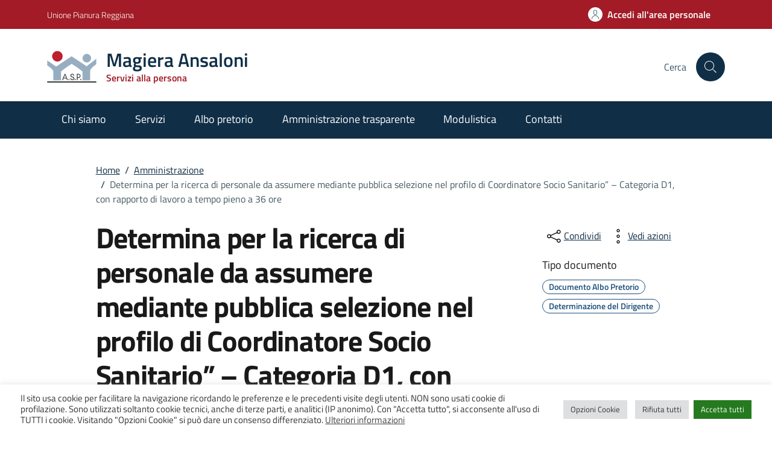

--- FILE ---
content_type: text/css
request_url: https://www.magieraansaloni.it/wp-content/themes/magiera22-idc/style.css?ver=6.9
body_size: 1968
content:
@charset "UTF-8";

/*
Theme Name: MagieraAnsaloni 22
Author: K.
Description: Su base Design Italia (adattata) [Comuni]
Version: 0.1
Template: des-ita-wp-c--magiera
*/



/* COLORI */

:root {
  --primary-white: #ffffff;
  --primary-light: #eaf3fa;
  --primary-dark: #1C4F7A;
  --primary-darker: #102F47;
  --primary-red: #A21B26;

  --primary-white-rgb: 250, 250, 250;
  --primary-light-rgb: 234, 243, 250;
  --primary-dark-rgb: 16, 47, 71;
  --primary-darker-rgb: 28, 79, 122;
  --primary-red-rgb: 162, 27, 38;

  --bs-primary-rgb: var(--primary-darker-rgb);
}


.it-header-slim-wrapper {
  background-color: var(--primary-red);
  color: #fff;
}

.it-header-center-wrapper {
  color: inherit;
  background-color: var(--primary-white);
}

.custom-navbar-toggler svg {
  fill: var(--primary-dark);
}
@media ( min-width:992px ) {
  .it-header-navbar-wrapper {
    color: inherit;
    background-color: var(--primary-darker);
  }
}


.it-header-wrapper .search-link {
  color: #fff !important;
  background-color: var(--primary-darker);
}

.it-header-center-wrapper .it-header-center-content-wrapper .it-right-zone,
.it-header-center-wrapper .it-header-center-content-wrapper .it-brand-wrapper a {
  color: var(--primary-darker);
}

@media ( max-width: 991px ) {
  .navbar .navbar-collapsable .navbar-nav li a.nav-link,
  .it-header-wrapper .navbar-collapsable .logo-hamburger {
    color: var(--primary-dark);
  }
}

a,
.btn-dropdown,
.cmp-breadcrumbs .breadcrumb-container .breadcrumb .breadcrumb-item a
{
  color: var(--primary-darker);
}
a:hover {
  color: var(--primary-red);
}

a.read-more,
.t-primary {
  color: var(--primary-darker)!important;
}

.icon-primary {
  fill: var(--primary-darker)!important;
}
.search-modal .modal-title .search-link svg,
.search-modal .form-group .autocomplete-icon .icon,
.search-modal .form-group .input-group-prepend svg,
a.read-more .icon,
.autocomplete-icon .icon {
  fill: var(--primary-dark);
}

.btn-primary {
  color: #fff;
  background-color: var(--primary-darker);
  border-color: var(--primary-darker);
}
.btn-primary:hover {
  background-color: var(--primary-dark);
  border-color: var(--primary-darker);
}

.btn-outline-primary {
  color: var(--primary-darker);
  box-shadow: inset 0 0 0 2px var(--primary-darker);
}
.btn-outline-primary:hover {
  color: var(--primary-dark);
  box-shadow: inset 0 0 0 2px var(--primary-dark);
}
.btn-outline-primary.focus,
.btn-outline-primary:focus {
  box-shadow: inset 0 0 0 1px var(--primary-dark),
    0 0 0 0.25rem rgba(var(--primary-dark-rgb , .5));
}
.input-group .input-group-append .btn {
  border-bottom-color: var(--primary-dark);
}

.btn-primary:not(:disabled):not(.disabled).active,
.btn-primary:not(:disabled):not(.disabled):active,
.show > .btn-primary.dropdown-toggle {
  background-color: var(--primary-dark);
  border-color: var(--primary-darker);
}
.btn-outline-primary:not(:disabled):not(.disabled).active,
.btn-outline-primary:not(:disabled):not(.disabled):active,
.show > .btn-outline-primary.dropdown-toggle {
  color: var(--primary-darker);
  box-shadow: inset 0 0 0 1px var(--primary-darker);
}
.btn-outline-primary:not(:disabled):not(.disabled).active:focus,
.btn-outline-primary:not(:disabled):not(.disabled):active:focus,
.show > .btn-outline-primary.dropdown-toggle:focus {
  box-shadow: inset 0 3px 5px rgba(0, 0, 0, 0.125),
    0 0 0 0.25rem rgba(var(--primary-dark-rgb), 0.5);
}

.btn-check:focus + .btn,
.btn:focus {
  box-shadow: 0 0 0 0.25rem rgba(var(--primary-dark-rgb), 0.25);
}

.card .card-body a .card-title.h5, .card .card-body a h5.card-title {
  color: var(--primary-darker);
}
.card.card-bg-primary {
  background-color: var(--primary-dark);
}
a.card[class*="card-bg-"]:hover {
  color: #fff;
}
.card .card-body .card-text,
.card .btn {
  font-family: var(--bs-body-font-family);
}

.nav-link {
  color: var(--primary-darker);
}
.nav-link:focus, .nav-link:hover {
  color: var(--primary-dark);
}

.has-bg-grey {
  background-color: rgba(var(--primary-dark-rgb), .05);
}

.chip.chip-simple {
  border-color: var(--primary-dark);
}
.chip.chip-simple .chip-label {
  color: var(--primary-dark);
}
.chip.chip-simple:hover,
.chip.chip-primary:hover {
  background-color: var(--primary-dark);
}
.chip.chip-primary:hover {
  border-color: var(--primary-dark);
}

@media ( max-width: 991.8px ) {
  .cmp-tag .bg-tag {
    background-color: var(--primary-dark);
    color: #fff;
  }
  .cmp-tag .bg-tag .chip-label {
    color: #fff;
  }
}

.progress-bar {
  background-color: var(--primary-red);
}


.link-list-wrapper ul li a:hover:not(.disabled) .icon {
  fill: var(--primary-dark);
}


#evidenza.evidence-section .section,
.evidence-section .section.section-background-header {
  background-image: linear-gradient(180deg, var(--primary-darker) 300px, transparent 300px )!important;
}
.section.section-background-header:before {
  background-color: var(--primary-darker);
}

.link-list-wrapper ul li a span {
  color: var(--primary-darker);
}

.evidence-section .list-item.active span,
.useful-links-section .list-item.active span {
  color: var(--primary-dark) !important;
}
.evidence-section .list-item.active:hover span,
.useful-links-section .list-item.active:hover span {
  color: var(--primary-red) !important;
}


.navbar.it-navscroll-wrapper .link-list-wrapper ul li a.active span,
.cmp-navscroll .navbar.it-navscroll-wrapper .link-list-wrapper .accordion .accordion-header .accordion-button {
  color: var(--primary-darker);
}
.navbar.it-navscroll-wrapper .link-list-wrapper ul li a.active.active,
aside .cmp-navscroll .navbar.it-navscroll-wrapper .link-list-wrapper ul li a.active {
  border-left-color: var(--primary-dark);
}


.it-hero-wrapper {
  background-color: var(--primary-light);
}

.it-calendar-wrapper .it-header-block-title {
  background-color: var(--primary-darker);
}
.row-calendar .it-calendar-wrapper .card .card-text a {
  color: var(--primary-dark);
}
.row-calendar .it-calendar-wrapper .card .card-text a:hover {
  color: var(--primary-darker);
}

.it-page-section .card.card-teaser-info {
  border-left-color: rgba(var(--bs-primary-rgb),.15);
}

.it-carousel-wrapper .splide__pagination button {
  background-color: var(--primary-darker);
}

.u-grey-light {
  color: var(--primary-darker);
}


.it-header-center-wrapper .it-header-center-content-wrapper .it-brand-wrapper a .it-brand-tagline {
  color: var(--primary-red);
  font-weight: 600;
}


@media ( min-width: 768px ) {
  .it-header-wrapper .search-link svg {
    fill: var(--primary-white);
  }
}


/* Rating */
.rating:not(:checked) > label:hover svg,
.rating:not(:checked) > label:hover ~ label svg,
.rating > input:checked + label:hover + svg,
.rating > input:checked ~ label:hover + svg,
.rating > input:checked ~ label:hover ~ label + svg,
.rating > input:checked ~ label svg,
.rating > label:hover ~ input:checked ~ label + svg {
  fill: var(--primary-darker);
}



/* Header Nav: icona menù */
.custom-navbar-toggler svg {
  width: 36px;
  height: 36px;
}
@media ( max-width:991px ) {
  .it-header-wrapper .it-nav-wrapper .it-header-navbar-wrapper nav {
    padding: 6px 0 0 6px;
  }
}


/* Albo pretorio (ricerca) */

.card--documento-albo .category-top {
  display: flex;
  flex-wrap: wrap;
  gap: .1em 1em;
}
.albo-risultati-ricerca .category-top .data {
  display: contents;
}
.albo-risultati-ricerca .category-top .data::before {
  flex: 1 0 100%;
  content: ''!important;
}
.card--documento-albo .category-top .protocollo {
  margin-left: auto;
}
.card--documento-albo .meta {
  text-transform: uppercase;
  font-size: .7777777778rem;
  letter-spacing: 1px;
  font-family: "Titillium Web";
  font-weight: 300;
}


/* tabelle */

th, td {
  border-bottom: 1px solid #ddd !important;
}

th {
  border-collapse :collapse ;
  background-color : #1C4F7A !important;
  color:#fff !important;
}

tr:hover {
  background-color:#eaf3fa;
}

/* fine tabelle */


/* Campi richtext NON in font graziato */
.richtext-wrapper.lora {
  font-family: inherit;
}


/* Allegati (plugin "Attachments") */
.attachments-list {
  margin: 3em 0;
}
.attachments-list h3 {
  margin: 1em 0;
}
.attachments-list ul {
  list-style: none;
  padding: 0;
  margin: 0;

  display: flex;
  flex-wrap: wrap;
  gap: 1em;

  display: grid;
  grid-template-columns: repeat(auto-fill, minmax(max(240px,26%), 1fr));
}
.attachments-list li {
  flex: 1 1 max(calc(33% - 1em), 240px);
  display: flex;
  max-width: 347px;
}
.attachments-list li .card-body {
  display: flex;
  gap: 20px;
  padding: 16px;
}
.attachments-list .preview > img {
  box-shadow: 0 0 0 1px #ddd;
  width: 90px;
  height: auto;
}
.attachments-list li > .card::after {
  margin: 0;
}


.form-check [type="checkbox"]:checked + label:after {
	border-color: var(--primary-dark) !important;
	background-color: var(--primary-dark) !important;
}

.category-list li {list-style: none !important;}



/* Paginazione */
.pagination .page-item .page-link {
  border: 1px solid transparent;
}
.pagination .page-item .page-link[aria-current] {
  color: var(--primary-dark);
  border-color: currentColor;
}
.pagination .page-item .page-link.text,
.pagination .page-item .page-link:hover {
  color: var(--primary-dark);
}
